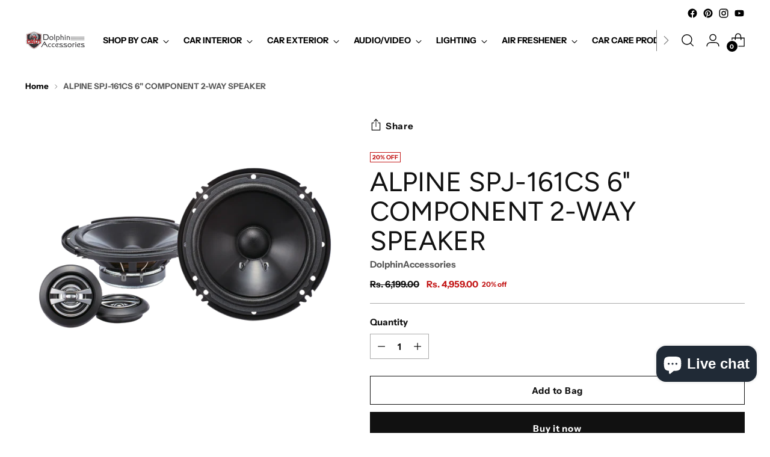

--- FILE ---
content_type: text/javascript; charset=utf-8
request_url: https://dolphinaccessories.com/products/alpine-spj-161cs-6-component-2-way-speaker.js
body_size: 967
content:
{"id":7800909070564,"title":"ALPINE SPJ-161CS 6\" COMPONENT 2-WAY SPEAKER","handle":"alpine-spj-161cs-6-component-2-way-speaker","description":"\u003cdiv class=\"container\" data-mce-fragment=\"1\"\u003e\n\u003cdiv class=\"row  row-padding-widgert-mobile\" data-mce-fragment=\"1\"\u003e\n\u003cdiv class=\"col-xs-12\" data-mce-fragment=\"1\"\u003e\n\u003cdiv class=\"text-left\" data-mce-fragment=\"1\"\u003e\n\u003ch5 style=\"color: #000;\" data-mce-fragment=\"1\" data-mce-style=\"color: #000;\"\u003e\u003cstrong\u003eAlpine SPJ-161CS : \u003cspan\u003e6\" COMPONENT 2-WAY SPEAKER\u003c\/span\u003e\u003c\/strong\u003e\u003c\/h5\u003e\n\u003cp style=\"color: #000;\" data-mce-fragment=\"1\" data-mce-style=\"color: #000;\"\u003eThe entry level Type-J speaker series are an affordable way to upgrade your factory speakers or even to start building a sound system, for the excellent sound quality and performance you expect from Alpine.\u003c\/p\u003e\n\u003cp\u003eBuilt to handle all bass levels down to the lowest, their high efficiency means that you enjoy powerful bass sounds without distortion.\u003c\/p\u003e\n\u003cp style=\"color: #000;\" data-mce-fragment=\"1\" data-mce-style=\"color: #000;\"\u003e \u003c\/p\u003e\n\u003cp style=\"color: #000;\" data-mce-fragment=\"1\" data-mce-style=\"color: #000;\"\u003eBetter \u003cstrong\u003eBass and Treble Response\u003c\/strong\u003e\u003c\/p\u003e\n\u003c\/div\u003e\n\u003cdiv class=\"text-left\" style=\"color: #000;\" data-mce-fragment=\"1\" data-mce-style=\"color: #000;\"\u003e\n\u003cp data-mce-fragment=\"1\"\u003eBoth the 6\" and the 6\" x 9\" speakers feature 30Hz to 30kHz frequency response. This is better than the previous Type-J models and more importantly, better than the main competitor speakers. The wider range means, the higher sound quality.\u003c\/p\u003e\n\u003cdiv class=\"text-left padding-left-widget\"\u003e\n\u003cp style=\"color: #000;\"\u003e\u003cstrong\u003eBetter Sound Quality\u003c\/strong\u003e\u003c\/p\u003e\n\u003c\/div\u003e\n\u003cdiv style=\"color: #000;\" class=\"text-left padding-left-widget\"\u003e\n\u003cp\u003eThe new Type-Js also have better quality than last year's models. They deliver deeper bass, higher trebles and greater dynamic range. Customers are sure to be satisfied with the sound of these speakers\u003c\/p\u003e\n\u003cdiv class=\"container\"\u003e\n\u003cdiv class=\"row  row-padding-widgert-mobile\"\u003e\n\u003cdiv class=\"col-xs-12\"\u003e\n\u003cdiv class=\"text-left\"\u003e\n\u003cp style=\"color: #000;\"\u003e\u003cstrong\u003eEasy Installation\u003c\/strong\u003e\u003c\/p\u003e\n\u003c\/div\u003e\n\u003cdiv style=\"color: #000;\" class=\"text-left\"\u003e\n\u003cp\u003eReplacing the factory speakers in any make of vehicle is an easy task with Type-J. They are only 44mm. deep, and no spacer is required.\u003c\/p\u003e\n\u003cp\u003e \u003c\/p\u003e\n\u003c\/div\u003e\n\u003c\/div\u003e\n\u003c\/div\u003e\n\u003c\/div\u003e\n\u003c\/div\u003e\n\u003c\/div\u003e\n\u003c\/div\u003e\n\u003c\/div\u003e\n\u003c\/div\u003e","published_at":"2022-09-17T12:44:45+05:30","created_at":"2022-09-17T12:44:41+05:30","vendor":"DolphinAccessories","type":"","tags":["ALPINE","speakers","speakers ( 6 INCH SPEAKERS)","speakers(COMPONENT SPEAKER)"],"price":495900,"price_min":495900,"price_max":495900,"available":true,"price_varies":false,"compare_at_price":619900,"compare_at_price_min":619900,"compare_at_price_max":619900,"compare_at_price_varies":false,"variants":[{"id":43407043035364,"title":"Default Title","option1":"Default Title","option2":null,"option3":null,"sku":"","requires_shipping":true,"taxable":true,"featured_image":null,"available":true,"name":"ALPINE SPJ-161CS 6\" COMPONENT 2-WAY SPEAKER","public_title":null,"options":["Default Title"],"price":495900,"weight":0,"compare_at_price":619900,"inventory_management":"shopify","barcode":"","requires_selling_plan":false,"selling_plan_allocations":[]}],"images":["\/\/cdn.shopify.com\/s\/files\/1\/0655\/9275\/4404\/files\/asdasd.png?v=1718543419"],"featured_image":"\/\/cdn.shopify.com\/s\/files\/1\/0655\/9275\/4404\/files\/asdasd.png?v=1718543419","options":[{"name":"Title","position":1,"values":["Default Title"]}],"url":"\/products\/alpine-spj-161cs-6-component-2-way-speaker","media":[{"alt":null,"id":60633071419620,"position":1,"preview_image":{"aspect_ratio":1.159,"height":904,"width":1048,"src":"https:\/\/cdn.shopify.com\/s\/files\/1\/0655\/9275\/4404\/files\/asdasd.png?v=1718543419"},"aspect_ratio":1.159,"height":904,"media_type":"image","src":"https:\/\/cdn.shopify.com\/s\/files\/1\/0655\/9275\/4404\/files\/asdasd.png?v=1718543419","width":1048}],"requires_selling_plan":false,"selling_plan_groups":[]}